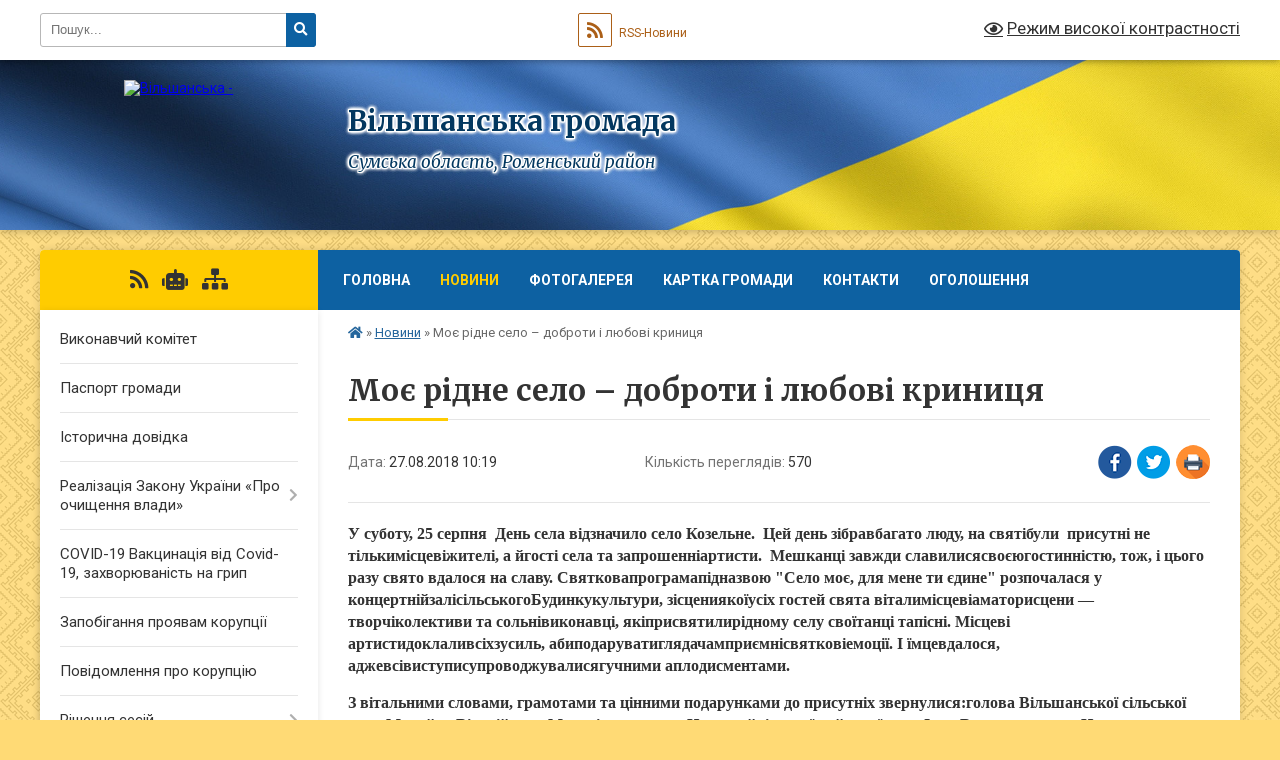

--- FILE ---
content_type: text/html; charset=UTF-8
request_url: https://vilshanska-gromada.gov.ua/news/1535354397/
body_size: 13142
content:
<!DOCTYPE html>
<html lang="uk">
<head>
	<!--[if IE]><meta http-equiv="X-UA-Compatible" content="IE=edge"><![endif]-->
	<meta charset="utf-8">
	<meta name="viewport" content="width=device-width, initial-scale=1">
	<!--[if IE]><script>
		document.createElement('header');
		document.createElement('nav');
		document.createElement('main');
		document.createElement('section');
		document.createElement('article');
		document.createElement('aside');
		document.createElement('footer');
		document.createElement('figure');
		document.createElement('figcaption');
	</script><![endif]-->
	<title>Моє рідне село – доброти і любові криниця | Вільшанська громада</title>
	<meta name="description" content="У суботу, 25 серпня  День села відзначило село Козельне.  Цей день зібравбагато люду, на святібули  присутні не тількимісцевіжителі, а йгості села та запрошенніартисти.  Мешканці завжди славилисясвоєюгостинністю, тож, і ">
	<meta name="keywords" content="Моє, рідне, село, –, доброти, і, любові, криниця, |, Вільшанська, громада">

	
		<meta property="og:image" content="https://rada.info/upload/users_files/04388478/2a97958e7ddb74e17ddfa5027de4fcb4.jpg">
	<meta property="og:image:width" content="2496">
	<meta property="og:image:height" content="1872">
			<meta property="og:title" content="Моє рідне село – доброти і любові криниця">
			<meta property="og:description" content="У суботу, 25 серпня &amp;nbsp;День села відзначило село Козельне.&amp;nbsp; Цей день зібравбагато люду, на святібули &amp;nbsp;присутні не тількимісцевіжителі, а йгості села та запрошенніартисти.&amp;nbsp; Мешканці завжди славилисясвоєюгостинністю, тож, і цього разу свято вдалося на славу. Святковапрограмапідназвою &amp;quot;Село моє, для мене ти єдине&amp;quot; розпочалася у концертнійзалісільськогоБудинкукультури, зісцениякоїусіх гостей свята віталимісцевіаматорисцени &amp;mdash; творчіколективи та сольнівиконавці, якіприсвятилирідному селу своїтанці тапісні. Місцеві артистидоклаливсіхзусиль, абиподаруватиглядачамприємнісвятковіемоції. І їмцевдалося, аджевсівиступисупроводжувалисягучними аплодисментами.">
			<meta property="og:type" content="article">
	<meta property="og:url" content="https://vilshanska-gromada.gov.ua/news/1535354397/">
		
		<link rel="apple-touch-icon" sizes="57x57" href="https://gromada.org.ua/apple-icon-57x57.png">
	<link rel="apple-touch-icon" sizes="60x60" href="https://gromada.org.ua/apple-icon-60x60.png">
	<link rel="apple-touch-icon" sizes="72x72" href="https://gromada.org.ua/apple-icon-72x72.png">
	<link rel="apple-touch-icon" sizes="76x76" href="https://gromada.org.ua/apple-icon-76x76.png">
	<link rel="apple-touch-icon" sizes="114x114" href="https://gromada.org.ua/apple-icon-114x114.png">
	<link rel="apple-touch-icon" sizes="120x120" href="https://gromada.org.ua/apple-icon-120x120.png">
	<link rel="apple-touch-icon" sizes="144x144" href="https://gromada.org.ua/apple-icon-144x144.png">
	<link rel="apple-touch-icon" sizes="152x152" href="https://gromada.org.ua/apple-icon-152x152.png">
	<link rel="apple-touch-icon" sizes="180x180" href="https://gromada.org.ua/apple-icon-180x180.png">
	<link rel="icon" type="image/png" sizes="192x192"  href="https://gromada.org.ua/android-icon-192x192.png">
	<link rel="icon" type="image/png" sizes="32x32" href="https://gromada.org.ua/favicon-32x32.png">
	<link rel="icon" type="image/png" sizes="96x96" href="https://gromada.org.ua/favicon-96x96.png">
	<link rel="icon" type="image/png" sizes="16x16" href="https://gromada.org.ua/favicon-16x16.png">
	<link rel="manifest" href="https://gromada.org.ua/manifest.json">
	<meta name="msapplication-TileColor" content="#ffffff">
	<meta name="msapplication-TileImage" content="https://gromada.org.ua/ms-icon-144x144.png">
	<meta name="theme-color" content="#ffffff">
	
	
		<meta name="robots" content="">
	
	<link rel="preconnect" href="https://fonts.googleapis.com">
	<link rel="preconnect" href="https://fonts.gstatic.com" crossorigin>
	<link href="https://fonts.googleapis.com/css?family=Merriweather:400i,700|Roboto:400,400i,700,700i&amp;subset=cyrillic-ext" rel="stylesheet">

    <link rel="preload" href="https://cdnjs.cloudflare.com/ajax/libs/font-awesome/5.9.0/css/all.min.css" as="style">
	<link rel="stylesheet" href="https://cdnjs.cloudflare.com/ajax/libs/font-awesome/5.9.0/css/all.min.css" integrity="sha512-q3eWabyZPc1XTCmF+8/LuE1ozpg5xxn7iO89yfSOd5/oKvyqLngoNGsx8jq92Y8eXJ/IRxQbEC+FGSYxtk2oiw==" crossorigin="anonymous" referrerpolicy="no-referrer" />
	
	
    <link rel="preload" href="//gromada.org.ua/themes/ukraine/css/styles_vip.css?v=3.38" as="style">
	<link rel="stylesheet" href="//gromada.org.ua/themes/ukraine/css/styles_vip.css?v=3.38">
	
	<link rel="stylesheet" href="//gromada.org.ua/themes/ukraine/css/9914/theme_vip.css?v=1769865809">
	
		<!--[if lt IE 9]>
	<script src="https://oss.maxcdn.com/html5shiv/3.7.2/html5shiv.min.js"></script>
	<script src="https://oss.maxcdn.com/respond/1.4.2/respond.min.js"></script>
	<![endif]-->
	<!--[if gte IE 9]>
	<style type="text/css">
		.gradient { filter: none; }
	</style>
	<![endif]-->

</head>
<body class="">

	<a href="#top_menu" class="skip-link link" aria-label="Перейти до головного меню (Alt+1)" accesskey="1">Перейти до головного меню (Alt+1)</a>
	<a href="#left_menu" class="skip-link link" aria-label="Перейти до бічного меню (Alt+2)" accesskey="2">Перейти до бічного меню (Alt+2)</a>
    <a href="#main_content" class="skip-link link" aria-label="Перейти до головного вмісту (Alt+3)" accesskey="3">Перейти до текстового вмісту (Alt+3)</a>

	

		<div id="all_screen">

						<section class="search_menu">
				<div class="wrap">
					<div class="row">
						<div class="grid-25 fl">
							<form action="https://vilshanska-gromada.gov.ua/search/" class="search">
								<input type="text" name="q" value="" placeholder="Пошук..." aria-label="Введіть пошукову фразу" required>
								<button type="submit" name="search" value="y" aria-label="Натисніть, щоб здійснити пошук"><i class="fa fa-search"></i></button>
							</form>
							<a id="alt_version_eye" href="#" title="Режим високої контрастності" onclick="return set_special('6563931f8f94838ee2632abbf3c90dfbc673775d');"><i class="far fa-eye"></i></a>
						</div>
						<div class="grid-75">
							<div class="row">
								<div class="grid-25" style="padding-top: 13px;">
									<div id="google_translate_element"></div>
								</div>
								<div class="grid-25" style="padding-top: 13px;">
									<a href="https://gromada.org.ua/rss/9914/" class="rss" title="RSS-стрічка"><span><i class="fa fa-rss"></i></span> RSS-Новини</a>
								</div>
								<div class="grid-50 alt_version_block">

									<div class="alt_version">
										<a href="#" class="set_special_version" onclick="return set_special('6563931f8f94838ee2632abbf3c90dfbc673775d');"><i class="far fa-eye"></i> Режим високої контрастності</a>
									</div>

								</div>
								<div class="clearfix"></div>
							</div>
						</div>
						<div class="clearfix"></div>
					</div>
				</div>
			</section>
			
			<header>
				<div class="wrap">
					<div class="row">

						<div class="grid-25 logo fl">
							<a href="https://vilshanska-gromada.gov.ua/" id="logo">
								<img src="https://rada.info/upload/users_files/04388478/gerb/iC_E.ioaOz_CAoEaAA_C.png" alt="Вільшанська - ">
							</a>
						</div>
						<div class="grid-75 title fr">
							<div class="slogan_1">Вільшанська громада</div>
							<div class="slogan_2">Сумська область, Роменський район</div>
						</div>
						<div class="clearfix"></div>

					</div>
					
										
				</div>
			</header>

			<div class="wrap">
				<section class="middle_block">

					<div class="row">
						<div class="grid-75 fr">
							<nav class="main_menu" id="top_menu">
								<ul>
																		<li class=" has-sub">
										<a href="https://vilshanska-gromada.gov.ua/main/">Головна</a>
																				<button onclick="return show_next_level(this);" aria-label="Показати підменю"></button>
																														<ul>
																						<li>
												<a href="https://vilshanska-gromada.gov.ua/do-uvagi-vlasnikiv-domashnih-tvarin-10-51-12-14-08-2023/">До уваги власників домашніх тварин!</a>
																																			</li>
																																</ul>
																			</li>
																		<li class="active">
										<a href="https://vilshanska-gromada.gov.ua/news/">Новини</a>
																													</li>
																		<li class="">
										<a href="https://vilshanska-gromada.gov.ua/photo/">Фотогалерея</a>
																													</li>
																		<li class="">
										<a href="https://vilshanska-gromada.gov.ua/structure/">Картка громади</a>
																													</li>
																		<li class="">
										<a href="https://vilshanska-gromada.gov.ua/feedback/">Контакти</a>
																													</li>
																		<li class=" has-sub">
										<a href="https://vilshanska-gromada.gov.ua/ogoloshennya-1525687683/">ОГОЛОШЕННЯ</a>
																				<button onclick="return show_next_level(this);" aria-label="Показати підменю"></button>
																														<ul>
																						<li>
												<a href="https://vilshanska-gromada.gov.ua/uvaga-ogoloshennya-14-39-13-31-07-2023/">УВАГА! ОГОЛОШЕННЯ</a>
																																			</li>
																																</ul>
																			</li>
																										</ul>

								<button class="menu-button" id="open-button" tabindex="-1"><i class="fas fa-bars"></i> Меню сайту</button>

							</nav>
							
							<div class="clearfix"></div>

														<section class="bread_crumbs">
								<div xmlns:v="http://rdf.data-vocabulary.org/#"><a href="https://vilshanska-gromada.gov.ua/" title="Головна сторінка"><i class="fas fa-home"></i></a> &raquo; <a href="https://vilshanska-gromada.gov.ua/news/" aria-current="page">Новини</a>  &raquo; <span>Моє рідне село – доброти і любові криниця</span></div>
							</section>
							
							<main id="main_content">

																											<h1>Моє рідне село – доброти і любові криниця</h1>


<div class="row">
	<div class="grid-30 one_news_date">
		Дата: <span>27.08.2018 10:19</span>
	</div>
	<div class="grid-30 one_news_count">
		Кількість переглядів: <span>570</span>
	</div>
		<div class="grid-30 one_news_socials">
		<button class="social_share" data-type="fb" aria-label="Поширити у Фейсбук"><img src="//gromada.org.ua/themes/ukraine/img/share/fb.png" alt="Іконка Facebook"></button>
		<button class="social_share" data-type="tw" aria-label="Поширити в Tweitter"><img src="//gromada.org.ua/themes/ukraine/img/share/tw.png" alt="Іконка Twitter"></button>
		<button class="print_btn" onclick="window.print();" aria-label="Надрукувати статтю"><img src="//gromada.org.ua/themes/ukraine/img/share/print.png" alt="Значок принтера"></button>
	</div>
		<div class="clearfix"></div>
</div>

<hr>

<p><span style="font-size:16px;"><span style="font-family:times new roman,times,serif;"><strong>У суботу, 25 серпня &nbsp;День села відзначило село Козельне.&nbsp; Цей день зібравбагато люду, на святібули &nbsp;присутні не тількимісцевіжителі, а йгості села та запрошенніартисти.&nbsp; Мешканці завжди славилисясвоєюгостинністю, тож, і цього разу свято вдалося на славу. Святковапрограмапідназвою &quot;Село моє, для мене ти єдине&quot; розпочалася у концертнійзалісільськогоБудинкукультури, зісцениякоїусіх гостей свята віталимісцевіаматорисцени &mdash; творчіколективи та сольнівиконавці, якіприсвятилирідному селу своїтанці тапісні. Місцеві артистидоклаливсіхзусиль, абиподаруватиглядачамприємнісвятковіемоції. І їмцевдалося, аджевсівиступисупроводжувалисягучними аплодисментами.</strong></span></span></p>

<p><span style="font-size:16px;"><span style="font-family:times new roman,times,serif;"><strong>З вітальними словами, грамотами та цінними подарунками до присутніх звернулися:голова Вільшанської сільської ради Михайло Віталійович Мельніков,голова&nbsp; Недригайлівської районної ради Іван Володимирович Нанка, голова Недригайлівської районної державної адміністрації Сергій Михайлович Панченко.</strong></span></span></p>

<p><span style="font-size:16px;"><span style="font-family:times new roman,times,serif;"><strong>Свято завершилося народним гулянням. Жителі села Козельне &mdash;&nbsp; одна велика родина, тож святкування було по &ndash; родинному затишним</strong></span></span>.</p>

<p>&nbsp;</p>

<p><img alt="Фото без опису"  alt="" src="https://rada.info/upload/users_files/04388478/2a97958e7ddb74e17ddfa5027de4fcb4.jpg" style="width: 720px; height: 540px;" /></p>

<p><img alt="Фото без опису"  alt="" src="https://rada.info/upload/users_files/04388478/3dd05760800a78c16acab0d3011be53b.jpg" style="width: 720px; height: 960px;" /></p>

<p><img alt="Фото без опису"  alt="" src="https://rada.info/upload/users_files/04388478/cc4c6da3cb7cfd3c3f7dc4f9c851368c.jpg" style="width: 720px; height: 960px;" /></p>
<div class="clearfix"></div>

<hr>



<p><a href="https://vilshanska-gromada.gov.ua/news/" class="btn btn-grey">&laquo; повернутися</a></p>																	
							</main>
						</div>
						<div class="grid-25 fl">

							<div class="project_name">
								<a href="https://gromada.org.ua/rss/9914/" rel="nofollow" target="_blank" title="RSS-стрічка новин сайту"><i class="fas fa-rss"></i></a>
																<a href="https://vilshanska-gromada.gov.ua/feedback/#chat_bot" title="Наша громада в смартфоні"><i class="fas fa-robot"></i></a>
																																																								<a href="https://vilshanska-gromada.gov.ua/sitemap/" title="Мапа сайту"><i class="fas fa-sitemap"></i></a>
							</div>
														<aside class="left_sidebar">
							
								
																<nav class="sidebar_menu" id="left_menu">
									<ul>
																				<li class="">
											<a href="https://vilshanska-gromada.gov.ua/vikonavchij-komitet-1525687908/">Виконавчий комітет</a>
																																</li>
																				<li class="">
											<a href="https://vilshanska-gromada.gov.ua/pasport-gromadi-14-15-02-12-03-2018/">Паспорт громади</a>
																																</li>
																				<li class="">
											<a href="https://vilshanska-gromada.gov.ua/istorichna-dovidka-1522234685/">Історична довідка</a>
																																</li>
																				<li class=" has-sub">
											<a href="https://vilshanska-gromada.gov.ua/realizaciya-zakonu-ukraini-pro-ochischennya-vladi-1530519404/">Реалізація Закону України «Про очищення влади»</a>
																						<button onclick="return show_next_level(this);" aria-label="Показати підменю"></button>
																																	<i class="fa fa-chevron-right"></i>
											<ul>
																								<li class="">
													<a href="https://vilshanska-gromada.gov.ua/informaciya-pro-perevirku-1530519506/">Інформація про перевірку</a>
																																						</li>
																																			</ul>
																					</li>
																				<li class="">
											<a href="https://vilshanska-gromada.gov.ua/sovid19-vakcinaciya-vid-covid19-11-06-17-27-01-2022/">СОVID-19 Вакцинація від Covid-19, захворюваність  на грип</a>
																																</li>
																				<li class="">
											<a href="https://vilshanska-gromada.gov.ua/zapobigannya-proyavam-korupcii-08-56-11-20-12-2018/">Запобігання проявам корупції</a>
																																</li>
																				<li class="">
											<a href="https://vilshanska-gromada.gov.ua/povidomlennya-pro-korupciju-10-23-57-01-02-2019/">Повідомлення про корупцію</a>
																																</li>
																				<li class=" has-sub">
											<a href="https://vilshanska-gromada.gov.ua/arhiv-dokumentiv-1522827347/">Рішення сесій</a>
																						<button onclick="return show_next_level(this);" aria-label="Показати підменю"></button>
																																	<i class="fa fa-chevron-right"></i>
											<ul>
																								<li class=" has-sub">
													<a href="https://vilshanska-gromada.gov.ua/rishennya-sesij-2015-rik-1522929171/">Рішення сесій 2015 рік</a>
																										<button onclick="return show_next_level(this);" aria-label="Показати підменю"></button>
																																							<i class="fa fa-chevron-right"></i>
													<ul>
																												<li><a href="https://vilshanska-gromada.gov.ua/rishennya-1-sesii-silskoi-radi-7-sklikannya-2015-rik-1522929993/">Рішення 1 сесії сільської ради 7 скликання 2015 рік</a></li>
																												<li><a href="https://vilshanska-gromada.gov.ua/rishennya-2-sesii-silskoi-radi-7-sklikannya-2015-rik-1522930009/">Рішення 2 сесії сільської ради 7 скликання 2015 рік</a></li>
																																									</ul>
																									</li>
																								<li class=" has-sub">
													<a href="https://vilshanska-gromada.gov.ua/rishennya-sesij-2016-rik-1522929191/">Рішення сесій 2016 рік</a>
																										<button onclick="return show_next_level(this);" aria-label="Показати підменю"></button>
																																							<i class="fa fa-chevron-right"></i>
													<ul>
																												<li><a href="https://vilshanska-gromada.gov.ua/rishennya-3-sesii-7-skltikannya-2016-rik-1523881159/">Рішення 3 сесії сільської ради 7 скликання 2016 рік</a></li>
																												<li><a href="https://vilshanska-gromada.gov.ua/rishennya-4-sesii-silskoi-radi-7-sklikannya-2016-rik-1523883248/">Рішення 4 сесії сільської ради 7 скликання 2016 рік</a></li>
																												<li><a href="https://vilshanska-gromada.gov.ua/rishennya-5-sesii-silskoi-radi-7-sklikannya-2016-rik-1523884538/">Рішення 5 сесії сільської ради 7 скликання 2016 рік</a></li>
																												<li><a href="https://vilshanska-gromada.gov.ua/rishennya-6-sesii-silskoi-radi-7-sklikannya-2016-rik-1523947404/">Рішення 6 сесії сільської ради 7 скликання 2016 рік</a></li>
																												<li><a href="https://vilshanska-gromada.gov.ua/rishennya-7-sesii-silskoi-radi-7-sklikannya-2016-rik-1523948332/">Рішення 7 сесії сільської ради 7 скликання 2016 рік</a></li>
																												<li><a href="https://vilshanska-gromada.gov.ua/rishennya-8-sesii-silskoi-radi-7-sklikannya-2016-rik-1524046378/">Рішення 8 сесії сільської ради 7 скликання 2016 рік</a></li>
																												<li><a href="https://vilshanska-gromada.gov.ua/rishennya-9-sesii-silskoi-radi-7-sklikannya-2016-rik-1524049662/">Рішення 9 сесії сільської ради 7 скликання 2016 рік</a></li>
																												<li><a href="https://vilshanska-gromada.gov.ua/rishennya-10-sesii-silskoi-radi-7-sklikannya-2016-rik-1524134249/">Рішення 10 сесії сільської ради 7 скликання 2016 рік</a></li>
																												<li><a href="https://vilshanska-gromada.gov.ua/rishennya-11-sesii-silskoi-radi-7-sklikannya-2016-rik-1524134895/">Рішення 11 сесії сільської ради 7 скликання 2016 рік</a></li>
																												<li><a href="https://vilshanska-gromada.gov.ua/rishennya-12-sesii-silskoi-radi-7-sklikannya-2016-rik-1524135977/">Рішення 12 сесії сільської ради 7 скликання 2016 рік</a></li>
																												<li><a href="https://vilshanska-gromada.gov.ua/rishennya-13-sesii-silskoi-radi-7-sklikannya-2016-rik-1524137018/">Рішення 13 сесії сільської ради 7 скликання 2016 рік</a></li>
																												<li><a href="https://vilshanska-gromada.gov.ua/rishennya-14-sesii-silskoi-radi-7-sklikannya-2016-rik-1524138313/">Рішення 14 сесії сільської ради 7 скликання 2016 рік</a></li>
																																									</ul>
																									</li>
																								<li class=" has-sub">
													<a href="https://vilshanska-gromada.gov.ua/rishennya-sesij-2017-rik-1522929219/">Рішення сесій 2017 рік</a>
																										<button onclick="return show_next_level(this);" aria-label="Показати підменю"></button>
																																							<i class="fa fa-chevron-right"></i>
													<ul>
																												<li><a href="https://vilshanska-gromada.gov.ua/rishennya-16-sessii-silskoi-radi-7-sklmkannya-1526885383/">Рішення 16 сесії сільської ради 7 скликання 2017 рік</a></li>
																												<li><a href="https://vilshanska-gromada.gov.ua/rishennya-17-sesii-silskoi-radi-7-sklikannya-2017-rik-1526885760/">Рішення 17 сесії сільської ради 7 скликання 2017 рік</a></li>
																												<li><a href="https://vilshanska-gromada.gov.ua/rishennya-18-sesii-silskoi-radi-7-sklikannya-2017-rik-1526900888/">Рішення 18 сесії сільської ради 7 скликання 2017 рік</a></li>
																												<li><a href="https://vilshanska-gromada.gov.ua/rishennya-19-sesii-silskoi-radi-7-sklikannya-2017-rik-1528705611/">Рішення 19 сесії сільської ради 7 скликання 2017 рік</a></li>
																												<li><a href="https://vilshanska-gromada.gov.ua/rishennya-20-sesii-silskoi-radi-7-sklikannya-2017-rik-1528706186/">Рішення 20 сесії сільської ради 7 скликання 2017 рік</a></li>
																												<li><a href="https://vilshanska-gromada.gov.ua/rishennya-21-sesii-silskoi-radi-7-sklikannya-2017-rik-1528714608/">Рішення 21 сесії сільської ради 7 скликання 2017 рік</a></li>
																												<li><a href="https://vilshanska-gromada.gov.ua/rishennya-22-sesii-silskoi-radi-7-sklikannya-2017-rik-1528715367/">Рішення 22 сесії сільської ради 7 скликання 2017 рік</a></li>
																												<li><a href="https://vilshanska-gromada.gov.ua/rishennya-1-sesii-silskoi-radi-8-sklikannya-2017-rik-1528721067/">Рішення 1 сесії сільської ради 8 скликання 2017 рік</a></li>
																												<li><a href="https://vilshanska-gromada.gov.ua/rishennya-2-sesii-silskoi-radi-8-sklikannya-2017-rik-1531809820/">Рішення 2 сесії сільської ради 8 скликання 2017 рік</a></li>
																												<li><a href="https://vilshanska-gromada.gov.ua/rishennya-3-sesii-silskoi-radi-8-sklikannya-2017-rik-1531901238/">Рішення 3 сесії сільської ради 8 скликання 2017 рік</a></li>
																												<li><a href="https://vilshanska-gromada.gov.ua/rishennya-4-sesii-silskoi-radi-8-sklikannya-2017-rik-1531902069/">Рішення 4 сесії сільської ради 7 скликання 2017 рік</a></li>
																												<li><a href="https://vilshanska-gromada.gov.ua/rishennya-5-sesii-silskoi-radi-7-sklikannya-2017-rik-1531908578/">Рішення 5 сесії сільської ради 7 скликання 2017 рік</a></li>
																												<li><a href="https://vilshanska-gromada.gov.ua/rishennya-6-sesii-silskoi-radi-7-sklikannya-2017-rik-1531910771/">Рішення 6 сесії сільської ради 7 скликання 2017 рік</a></li>
																																									</ul>
																									</li>
																								<li class=" has-sub">
													<a href="https://vilshanska-gromada.gov.ua/rishennya-sesij-2018-rik-1526982172/">Рішення сесій 2018 рік</a>
																										<button onclick="return show_next_level(this);" aria-label="Показати підменю"></button>
																																							<i class="fa fa-chevron-right"></i>
													<ul>
																												<li><a href="https://vilshanska-gromada.gov.ua/rishennya-7-sesii-silskoi-radi-7-sklikannya-2018-rik-1526989511/">Рішення 7 сесії сільської ради 7 скликання 2018 рік</a></li>
																												<li><a href="https://vilshanska-gromada.gov.ua/rishennya-8-sesii-silskoi-radi-7-sklikannya-2018-rik-1528113776/">Рішення 8 сесії сільської ради 7 скликання 2018 рік</a></li>
																												<li><a href="https://vilshanska-gromada.gov.ua/rishennya-9-sesii-silskoi-radi-7-sklikannya-2018-rik-1526982717/">Рішення 9 сесії сільської ради 7 скликання 2018 рік</a></li>
																												<li><a href="https://vilshanska-gromada.gov.ua/rishennya-10-sesii-silskoi-radi-7-sklikannya-2018-rik-1527684634/">Рішення 10 сесії сільської ради 7 скликання 2018 рік</a></li>
																												<li><a href="https://vilshanska-gromada.gov.ua/rishennya-11-sesii-silskoi-radi-7-sklikannya-2018-rik-1530691380/">Рішення 11 сесії сільської ради 7 скликання 2018 рік</a></li>
																												<li><a href="https://vilshanska-gromada.gov.ua/rishennya-12-sesii-silskoi-radi-7-sklikannya-2018-rik-1532410677/">Рішення 12 сесії сільської ради 7 скликання 2018 рік</a></li>
																												<li><a href="https://vilshanska-gromada.gov.ua/rishennya-12-sesii-silskoi-radi-7-sklikannya-2018-rik-1535970943/">Рішення 13 сесії сільської ради 7 скликання 2018 рік</a></li>
																												<li><a href="https://vilshanska-gromada.gov.ua/rishennya-14-sesii-silskoi-radi-7-sklikannya-2018-rik-15-00-33-14-11-2018/">Рішення 14 сесії сільської ради 7 скликання 2018 рік</a></li>
																												<li><a href="https://vilshanska-gromada.gov.ua/rishennya-15-sesii-silskoi-radi-7-sklikannya-2018-rik-14-41-25-12-12-2018/">Рішення 15 сесії сільської ради 7 скликання 2018 рік</a></li>
																												<li><a href="https://vilshanska-gromada.gov.ua/rishennya-16-sesii-silskoi-radi-7-sklikannya-2018-rik-15-25-20-12-12-2018/">Рішення 16 сесії сільської ради 7 скликання 2018 рік</a></li>
																												<li><a href="https://vilshanska-gromada.gov.ua/rishennya-17-sesii-silskoi-radi-7-sklikannya-2018-rik-09-19-36-03-01-2019/">Рішення 17 сесії сільської ради 7 скликання 2018 рік</a></li>
																												<li><a href="https://vilshanska-gromada.gov.ua/rishennya-18-sesii-silskoi-radi-7-sklikannya-2018-rik-09-19-53-03-01-2019/">Рішення 18 сесії сільської ради 7 скликання 2018 рік</a></li>
																																									</ul>
																									</li>
																								<li class=" has-sub">
													<a href="https://vilshanska-gromada.gov.ua/rishennya-sesij-2019-rik-13-53-28-12-02-2019/">Рішення сесій 2019 рік</a>
																										<button onclick="return show_next_level(this);" aria-label="Показати підменю"></button>
																																							<i class="fa fa-chevron-right"></i>
													<ul>
																												<li><a href="https://vilshanska-gromada.gov.ua/rishennya-19-sesii-silskoi-radi-7-sklikannya-2019-rik-13-54-28-12-02-2019/">Рішення 19 сесії сільської ради 7 скликання 2019 рік</a></li>
																												<li><a href="https://vilshanska-gromada.gov.ua/rishennya-20-sesii-silskoi-radi-7-sklikannya-2019-rik-14-19-36-12-03-2019/">Рішення 20 сесії сільської ради 7 скликання 2019 рік</a></li>
																												<li><a href="https://vilshanska-gromada.gov.ua/rishennya-21-sesii-silskoi-radi-7-sklikannya-2019-rik-10-04-33-05-04-2019/">Рішення 21 сесії сільської ради 7 скликання 2019 рік</a></li>
																												<li><a href="https://vilshanska-gromada.gov.ua/rishennya-22-sesii-silskoi-radi-7-sklikannya-2019-rik-08-38-09-13-05-2019/">Рішення 22 сесії сільської ради 7 скликання 2019 рік</a></li>
																												<li><a href="https://vilshanska-gromada.gov.ua/rishennya-23-sesii-silskoi-radi-7-sklikannya-2019-rik-14-47-48-13-05-2019/">Рішення 23 сесії сільської ради 7 скликання 2019 рік</a></li>
																												<li><a href="https://vilshanska-gromada.gov.ua/rishennya-24-sesii-silskoi-radi-7-sklikannya-2019-rik-09-01-12-18-06-2019/">Рішення 24 сесії сільської ради 7 скликання 2019 рік</a></li>
																												<li><a href="https://vilshanska-gromada.gov.ua/rishennya-25-sesii-silskoi-radi-7-sklikannya-2019-rik-08-27-08-05-08-2019/">Рішення 25 сесії сільської ради 7 скликання 2019 рік</a></li>
																												<li><a href="https://vilshanska-gromada.gov.ua/rishennya-26-sesii-silskoi-radi-7-sklikannya-2019-rik-11-04-24-23-08-2019/">Рішення 26 сесії сільської ради 7 скликання 2019 рік</a></li>
																												<li><a href="https://vilshanska-gromada.gov.ua/rishennya-27-sesii-silskoi-radi-7-sklikannya-2019-rik-10-18-16-24-09-2019/">Рішення 27 сесії сільської ради 7 скликання 2019 рік</a></li>
																												<li><a href="https://vilshanska-gromada.gov.ua/1-11-55-26-30-10-2019/">Рішення 28 сесії сільської ради 7 скликання 2019 рік</a></li>
																												<li><a href="https://vilshanska-gromada.gov.ua/rishennya-29-sesii-silskoi-radi-7-sklikannya-2019-rik-10-46-59-18-11-2019/">Рішення 29 сесії сільської ради 7 скликання 2019 рік</a></li>
																												<li><a href="https://vilshanska-gromada.gov.ua/rishennya-30-sesii-silskoi-radi-7-sklikannya-2019-rik-14-32-13-25-11-2019/">Рішення 30 сесії сільської ради 7 скликання 2019 рік</a></li>
																												<li><a href="https://vilshanska-gromada.gov.ua/rishennya-31-sesii-silskoi-radi-7-sklikannya-2019-rik-10-16-11-09-12-2019/">Рішення 31 сесії сільської ради 7 скликання 2019 рік</a></li>
																												<li><a href="https://vilshanska-gromada.gov.ua/rishennya-32-sesii-silskoi-radi-7-sklikannya-2019-rik-08-54-17-21-12-2019/">Рішення 32 сесії сільської ради 7 скликання 2019 рік</a></li>
																																									</ul>
																									</li>
																								<li class=" has-sub">
													<a href="https://vilshanska-gromada.gov.ua/rishennya-sesij-2020-rik-10-15-57-11-01-2020/">Рішення сесій 2020 рік</a>
																										<button onclick="return show_next_level(this);" aria-label="Показати підменю"></button>
																																							<i class="fa fa-chevron-right"></i>
													<ul>
																												<li><a href="https://vilshanska-gromada.gov.ua/rishennya-33-sesii-silskoi-radi-7-sklikannya-2020-rik-10-17-10-11-01-2020/">Рішення 33 сесії сільської ради 7 скликання 2020 рік</a></li>
																												<li><a href="https://vilshanska-gromada.gov.ua/rishennya-34-sesii-silskoi-radi-7-sklikannya-2020-rik-13-07-49-21-02-2020/">Рішення 34 сесії сільської ради 7 скликання 2020 рік</a></li>
																												<li><a href="https://vilshanska-gromada.gov.ua/rishennya-35-sesii-silskoi-radi-7-sklikannya-2020-rik-08-50-27-10-03-2020/">Рішення 35 сесії сільської ради 7 скликання 2020 рік</a></li>
																												<li><a href="https://vilshanska-gromada.gov.ua/rishennya-36-sesii-silskoi-radi-7-sklikannya-2020-rik-12-44-31-08-04-2020/">Рішення 36 сесії сільської ради 7 скликання 2020 рік</a></li>
																												<li><a href="https://vilshanska-gromada.gov.ua/rishennya-37-sesii-silskoi-radi-7-sklikannya-2020-rik-13-04-36-07-05-2020/">Рішення 37 сесії сільської ради 7 скликання 2020 рік</a></li>
																												<li><a href="https://vilshanska-gromada.gov.ua/rishennya-38-sesii-silskoi-radi-7-sklikannya-2020-rik-09-16-32-12-06-2020/">Рішення 38 сесії сільської ради 7 скликання 2020 рік</a></li>
																												<li><a href="https://vilshanska-gromada.gov.ua/rishennya-39-sesii-silskoi-radi-7-sklikannya-2020-rik-12-30-52-16-07-2020/">Рішення 39 сесії сільської ради 7 скликання 2020 рік</a></li>
																												<li><a href="https://vilshanska-gromada.gov.ua/rishennya-40-sesii-silskoi-radi-7-sklikannya-2020-rik-15-00-45-06-08-2020/">Рішення 40 сесії сільської ради 7 скликання 2020 рік</a></li>
																												<li><a href="https://vilshanska-gromada.gov.ua/rishennya-41-sesii-silskoi-radi-7-sklikannya-2020-rik-16-42-40-14-09-2020/">Рішення 41 сесії сільської ради 7 скликання 2020 рік</a></li>
																												<li><a href="https://vilshanska-gromada.gov.ua/rishennya-42-sesii-silskoi-radi-7-sklikannya-2020-rik-15-19-51-07-10-2020/">Рішення 42 сесії сільської ради 7 скликання 2020 рік</a></li>
																												<li><a href="https://vilshanska-gromada.gov.ua/rishennya-43-sesii-silskoi-radi-7-sklikannya-2020-rik-09-58-02-05-11-2020/">Рішення 43 сесії сільської ради 7 скликання 2020 рік</a></li>
																												<li><a href="https://vilshanska-gromada.gov.ua/rishennya-1-sesii-silskoi-radi-8-sklikannya-2020-rik-10-13-24-27-11-2020/">Рішення 1 сесії сільської ради 8 скликання 2020 рік</a></li>
																												<li><a href="https://vilshanska-gromada.gov.ua/rishennya-2-sesii-silskoi-radi-8-sklikannya-2020-rik-11-25-19-04-12-2020/">Рішення 2 сесії сільської ради 8 скликання 2020 рік</a></li>
																												<li><a href="https://vilshanska-gromada.gov.ua/rishennya-3-sesii-silskoi-radi-8-sklikannya-2020-rik-14-21-31-23-12-2020/">Рішення 3 сесії сільської ради 8 скликання 2020 рік</a></li>
																																									</ul>
																									</li>
																																			</ul>
																					</li>
																				<li class=" has-sub">
											<a href="https://vilshanska-gromada.gov.ua/oficijni-dokumenti-1522827372/">Проекти рішень</a>
																						<button onclick="return show_next_level(this);" aria-label="Показати підменю"></button>
																																	<i class="fa fa-chevron-right"></i>
											<ul>
																								<li class="">
													<a href="https://vilshanska-gromada.gov.ua/proekti-rishen-2019-10-47-12-20-02-2019/">ПРОЕКТИ РІШЕНЬ 2019</a>
																																						</li>
																								<li class="">
													<a href="https://vilshanska-gromada.gov.ua/proekti-rishen-2020-12-43-42-09-01-2020/">ПРОЕКТИ РІШЕНЬ 2020</a>
																																						</li>
																								<li class="">
													<a href="https://vilshanska-gromada.gov.ua/proekti-rishen-2020-ch-2-10-19-05-17-12-2020/">ПРОЕКТИ РІШЕНЬ 2020 ч. 2</a>
																																						</li>
																								<li class="">
													<a href="https://vilshanska-gromada.gov.ua/proekti-rishen-2021-11-34-30-12-01-2021/">ПРОЕКТИ РІШЕНЬ 2021</a>
																																						</li>
																								<li class="">
													<a href="https://vilshanska-gromada.gov.ua/rozporyadzhennya-1522842636/">РОЗПОРЯДЖЕННЯ</a>
																																						</li>
																								<li class="">
													<a href="https://vilshanska-gromada.gov.ua/proekti-rishen-2024-09-38-40-11-06-2024/">Проекти рішень 2024</a>
																																						</li>
																								<li class="">
													<a href="https://vilshanska-gromada.gov.ua/proekti-rishen-2025-08-53-03-27-01-2025/">Проекти рішень 2025</a>
																																						</li>
																								<li class="">
													<a href="https://vilshanska-gromada.gov.ua/proekti-rishen-2026-10-10-00-06-01-2026/">Проєкти рішень 2026</a>
																																						</li>
																																			</ul>
																					</li>
																				<li class="">
											<a href="https://vilshanska-gromada.gov.ua/rishennya-vikonkomu-vilshanskoi-silskoi-radi-1524483465/">Рішення виконкому Вільшанської сільської ради</a>
																																</li>
																				<li class="">
											<a href="https://vilshanska-gromada.gov.ua/docs/">Нормативні документи</a>
																																</li>
																				<li class=" has-sub">
											<a href="https://vilshanska-gromada.gov.ua/viddil-osviti-molodi-ta-sportu-vilshanskoi-sr-1522827687/">Відділ освіти, молоді та спорту Вільшанської с/р</a>
																						<button onclick="return show_next_level(this);" aria-label="Показати підменю"></button>
																																	<i class="fa fa-chevron-right"></i>
											<ul>
																								<li class="">
													<a href="https://vilshanska-gromada.gov.ua/sajt-vilshanskogo-dnz-romashka-1522923260/">сайт Вільшанського ДНЗ "Ромашка"</a>
																																						</li>
																								<li class="">
													<a href="https://vilshanska-gromada.gov.ua/personalnij-sajt-vilshanskoi-zosh-i-iii-stupeniv-1522923665/">Персональний сайт Вільшанської ЗОШ I - III ступенів</a>
																																						</li>
																								<li class="">
													<a href="https://vilshanska-gromada.gov.ua/oficijnij-sajt-viddilu-osviti-molodi-ta-sportu-vilshanskoi-silskoi-radi-11-43-37-17-01-2020/">сайт відділу освіти, молоді та спорту Вільшанської сільської ради</a>
																																						</li>
																																			</ul>
																					</li>
																				<li class=" has-sub">
											<a href="https://vilshanska-gromada.gov.ua/postijni-deputatski-komisii-15-34-37-01-10-2024/">Постійні депутатські  комісії</a>
																						<button onclick="return show_next_level(this);" aria-label="Показати підменю"></button>
																																	<i class="fa fa-chevron-right"></i>
											<ul>
																								<li class="">
													<a href="https://vilshanska-gromada.gov.ua/mandatnoi-z-pitan-deputatskoi-diyalnostietikizakonnosti-ta-pravoporyadku-z-pitan-planuvannya-finansivbjudzhetu-socialnoekonomichnogo-rozvitk-15-40-50-01-10-2024/">Мандатної, з питань депутатської діяльності,етики,законності та правопорядку; з питань планування, фінансів,бюджету соціально-економічного розвитку; з питань освіти,культури,молоді,фізкультури і спорту,охорони здоровя та соціального захисту населення</a>
																																						</li>
																								<li class="">
													<a href="https://vilshanska-gromada.gov.ua/postijna-komisiya-z-pitan-zemelnih-vidnosin-15-42-35-01-10-2024/">Постійна комісія з питань роботи АПК,промисловості, підприємництва, транспорту, звязку,сфери послуг, житлово-комунального господарства, містобудування, будівництва, комунальної власності,земельних відносин та охорони природи</a>
																																						</li>
																								<li class="">
													<a href="https://vilshanska-gromada.gov.ua/spilni-komisii-14-28-52-14-04-2025/">Спільні комісії</a>
																																						</li>
																																			</ul>
																					</li>
																				<li class="">
											<a href="https://vilshanska-gromada.gov.ua/viddil-centr-nadannya-administrativnih-poslug-vilshanskoi-silskoi-radi-08-58-40-22-08-2025/">ВІДДІЛ «ЦЕНТР НАДАННЯ АДМІНІСТРАТИВНИХ ПОСЛУГ»  ВІЛЬШАНСЬКОЇ СІЛЬСЬКОЇ РАДИ</a>
																																</li>
																				<li class="">
											<a href="https://vilshanska-gromada.gov.ua/evidnovlennya-13-59-45-18-08-2025/">єВідновлення</a>
																																</li>
																				<li class="">
											<a href="https://vilshanska-gromada.gov.ua/miscevij-plan-upravlinnya-vidhodami-13-29-50-07-10-2025/">Місцевий план управління відходами</a>
																																</li>
																				<li class=" has-sub">
											<a href="https://vilshanska-gromada.gov.ua/dostup-do-publichnoi-informacii-09-32-48-10-04-2025/">ДОСТУП ДО ПУБЛІЧНОЇ ІНФОРМАЦІЇ</a>
																						<button onclick="return show_next_level(this);" aria-label="Показати підменю"></button>
																																	<i class="fa fa-chevron-right"></i>
											<ul>
																								<li class="">
													<a href="https://vilshanska-gromada.gov.ua/nabori-danih-yaki-pidlyagajut-opriljudnennju-u-formi-vidkritih-danih-09-41-03-10-04-2025/">НАБОРИ ДАНИХ, ЯКІ ПІДЛЯГАЮТЬ ОПРИЛЮДНЕННЮ У ФОРМІ ВІДКРИТИХ ДАНИХ</a>
																																						</li>
																																			</ul>
																					</li>
																				<li class="">
											<a href="https://vilshanska-gromada.gov.ua/golovne-upravlinnya-dps-informue-14-53-21-23-11-2023/">Головне Управління ДПС інформує</a>
																																</li>
																				<li class="">
											<a href="https://vilshanska-gromada.gov.ua/seo-strategichno-ekologichna-ocinka-dokumentiv-derzhavnogo-planuvannya-09-48-25-07-10-2024/">СЕО (стратегічно екологічна оцінка документів  державного планування)</a>
																																</li>
																				<li class=" has-sub">
											<a href="https://vilshanska-gromada.gov.ua/privatizaciya-14-23-52-04-04-2024/">ПРИВАТИЗАЦІЯ</a>
																						<button onclick="return show_next_level(this);" aria-label="Показати підменю"></button>
																																	<i class="fa fa-chevron-right"></i>
											<ul>
																								<li class="">
													<a href="https://vilshanska-gromada.gov.ua/rezultati-prodazhu-14-33-13-04-04-2024/">Мала приватизація</a>
																																						</li>
																								<li class="">
													<a href="https://vilshanska-gromada.gov.ua/rezultati-prodazhu-14-44-10-04-04-2024/">Переліки обєктів малої приватизації</a>
																																						</li>
																								<li class="">
													<a href="https://vilshanska-gromada.gov.ua/prijnyato-rishennya-pro-privatizaciju-15-33-52-04-04-2024/">Прийнято рішення про приватизацію</a>
																																						</li>
																								<li class="">
													<a href="https://vilshanska-gromada.gov.ua/ogolosheno-prodazh-15-34-22-04-04-2024/">Оголошено  продаж</a>
																																						</li>
																								<li class="">
													<a href="https://vilshanska-gromada.gov.ua/rezultati-prodazhu-15-34-54-04-04-2024/">Результати продажу</a>
																																						</li>
																																			</ul>
																					</li>
																				<li class="">
											<a href="https://vilshanska-gromada.gov.ua/bezbarernist-15-39-04-26-09-2023/">БЕЗБАР'ЄРНІСТЬ</a>
																																</li>
																				<li class="">
											<a href="https://vilshanska-gromada.gov.ua/civilnij-zahist-naselennya-15-09-09-10-11-2022/">ЦИВІЛЬНИЙ ЗАХИСТ НАСЕЛЕННЯ</a>
																																</li>
																				<li class="">
											<a href="https://vilshanska-gromada.gov.ua/vidkljuchennya-gazu-15-39-04-06-12-2023/">ВІДКЛЮЧЕННЯ   ГАЗУ</a>
																																</li>
																				<li class="">
											<a href="https://vilshanska-gromada.gov.ua/sluzhba-u-spravah-ditej-14-58-59-09-12-2024/">СЛУЖБА У СПРАВАХ ДІТЕЙ</a>
																																</li>
																				<li class="">
											<a href="https://vilshanska-gromada.gov.ua/sluzhba-bezpeki-ukraini-informue-10-42-09-20-11-2023/">Служба безпеки України інформує</a>
																																</li>
																				<li class="">
											<a href="https://vilshanska-gromada.gov.ua/stavki-podatkiv-vilshanskoi-silskoi-radi-na-2020-rik-08-59-37-31-01-2020/">Місцеві податки</a>
																																</li>
																				<li class="">
											<a href="https://vilshanska-gromada.gov.ua/miscevi-cilovi-programi-09-34-42-09-01-2026/">Місцеві цільові програми</a>
																																</li>
																				<li class=" has-sub">
											<a href="https://vilshanska-gromada.gov.ua/bjudzhet-15-41-54-03-02-2021/">Бюджет</a>
																						<button onclick="return show_next_level(this);" aria-label="Показати підменю"></button>
																																	<i class="fa fa-chevron-right"></i>
											<ul>
																								<li class="">
													<a href="https://vilshanska-gromada.gov.ua/prognoz-bjudzhetu-09-04-56-09-01-2026/">Прогноз бюджету</a>
																																						</li>
																								<li class="">
													<a href="https://vilshanska-gromada.gov.ua/bjudzhet-2021-15-42-10-03-02-2021/">Рішення про бюджет громади</a>
																																						</li>
																								<li class="">
													<a href="https://vilshanska-gromada.gov.ua/bjudzhetni-zapiti-15-42-43-03-02-2021/">Бюджетні запити</a>
																																						</li>
																								<li class="">
													<a href="https://vilshanska-gromada.gov.ua/analiz-vikonannya-bjudzhetu-15-43-31-03-02-2021/">Аналіз виконання бюджету</a>
																																						</li>
																								<li class="">
													<a href="https://vilshanska-gromada.gov.ua/pasporta-bjudzhetnih-program-15-44-00-03-02-2021/">Паспорта бюджетних програм</a>
																																						</li>
																																			</ul>
																					</li>
																				<li class=" has-sub">
											<a href="https://vilshanska-gromada.gov.ua/regulyatorna-politika-1527765041/">Регуляторна політика</a>
																						<button onclick="return show_next_level(this);" aria-label="Показати підменю"></button>
																																	<i class="fa fa-chevron-right"></i>
											<ul>
																								<li class="">
													<a href="https://vilshanska-gromada.gov.ua/perelik-dijuchih-regulyatornih-aktiv-11-15-03-13-02-2025/">Перелік діючих регуляторних актів</a>
																																						</li>
																								<li class="">
													<a href="https://vilshanska-gromada.gov.ua/regulyatorni-akti-1527765147/">Прийняті регуляторні акти</a>
																																						</li>
																								<li class="">
													<a href="https://vilshanska-gromada.gov.ua/planuvannya-regulyatornoi-diyalnosti-15-57-34-09-10-2018/">Планування регуляторної діяльності</a>
																																						</li>
																								<li class="">
													<a href="https://vilshanska-gromada.gov.ua/opriljudnennya-proektiv-regulyatornih-aktiv-15-58-08-09-10-2018/">Оприлюднення проектів регуляторних актів</a>
																																						</li>
																								<li class=" has-sub">
													<a href="https://vilshanska-gromada.gov.ua/vidstezhennya-rezultativnosti-regulyatornih-aktiv-15-58-36-09-10-2018/">Відстеження результативності регуляторних актів</a>
																										<button onclick="return show_next_level(this);" aria-label="Показати підменю"></button>
																																							<i class="fa fa-chevron-right"></i>
													<ul>
																												<li><a href="https://vilshanska-gromada.gov.ua/grafiki-vidstezhen-14-58-52-05-12-2018/">Графіки відстежень</a></li>
																												<li><a href="https://vilshanska-gromada.gov.ua/bazove-vidstezhennya-15-59-14-09-10-2018/">Базове відстеження</a></li>
																												<li><a href="https://vilshanska-gromada.gov.ua/povtorne-vidstezhennya-15-59-33-09-10-2018/">Повторне відстеження</a></li>
																												<li><a href="https://vilshanska-gromada.gov.ua/periodichne-vidstezhennya-11-14-16-20-12-2024/">Періодичне відстеження</a></li>
																																									</ul>
																									</li>
																																			</ul>
																					</li>
																				<li class=" has-sub">
											<a href="https://vilshanska-gromada.gov.ua/socialnij-zahist-15-59-09-19-01-2021/">Соціальний захист</a>
																						<button onclick="return show_next_level(this);" aria-label="Показати підменю"></button>
																																	<i class="fa fa-chevron-right"></i>
											<ul>
																								<li class="">
													<a href="https://vilshanska-gromada.gov.ua/zrazki-dokumentiv-na-subsidiju-14-46-32-27-05-2021/">Зразки документів на субсидію</a>
																																						</li>
																								<li class="">
													<a href="https://vilshanska-gromada.gov.ua/reestr-galuzevih-mizhgaluzevih-teritorialnih-ugod-kolektivnih-dogovoriv-zmin-i-dopovnen-do-nih-15-59-59-19-01-2021/">КОЛЕКТИВНО-ДОГОВІРНЕ  РЕГУЛЮВАННЯ</a>
																																						</li>
																																			</ul>
																					</li>
																				<li class="">
											<a href="https://vilshanska-gromada.gov.ua/informacijnoanalitichni-dovidki-08-55-21-11-06-2021/">Інформаційно-аналітичні довідки щодо змін чинного законодавства</a>
																																</li>
																				<li class=" has-sub">
											<a href="https://vilshanska-gromada.gov.ua/zviti-deputativ-radi-09-46-54-31-12-2021/">Звіти депутатів ради</a>
																						<button onclick="return show_next_level(this);" aria-label="Показати підменю"></button>
																																	<i class="fa fa-chevron-right"></i>
											<ul>
																								<li class="">
													<a href="https://vilshanska-gromada.gov.ua/zvit-pro-diyalnist-frakcii-politichnoi-partii-sluga-narodu-vilshanskoi-silskoi-radi-romenskogo-rajonu-sumskoi-oblasti-za-2025-rik-14-01-50-15-12-2025/">Звіти депутатів    про діяльність фракції політичної партії «Слуга народу» Вільшанської сільської ради  Роменського району Сумської області за 2025 рік</a>
																																						</li>
																								<li class="">
													<a href="https://vilshanska-gromada.gov.ua/2024-16-46-49-09-12-2024/">2024</a>
																																						</li>
																																			</ul>
																					</li>
																				<li class="">
											<a href="https://vilshanska-gromada.gov.ua/nedrigajlivske-viddilennya-upravlinnya-vikonavchoi-direkcii-fondu-socialnogo-strahuvannya-ukraini-u-sumskij-oblasti-informue-10-48-59-14-12-2021/">Фонд соціального страхування України у Сумській області інформує</a>
																																</li>
																				<li class=" has-sub">
											<a href="https://vilshanska-gromada.gov.ua/derzhavni-zakupivli-1522828531/">Державні закупівлі</a>
																						<button onclick="return show_next_level(this);" aria-label="Показати підменю"></button>
																																	<i class="fa fa-chevron-right"></i>
											<ul>
																								<li class="">
													<a href="https://vilshanska-gromada.gov.ua/richnij-plan-2021-09-31-18-29-03-2021/">річний план 2021</a>
																																						</li>
																								<li class="">
													<a href="https://vilshanska-gromada.gov.ua/richnij-plan-2020-09-50-28-04-01-2021/">річний план 2020</a>
																																						</li>
																								<li class="">
													<a href="https://vilshanska-gromada.gov.ua/richnij-plan-2019-09-47-57-10-12-2018/">річний план 2019</a>
																																						</li>
																								<li class="">
													<a href="https://vilshanska-gromada.gov.ua/richnij-plan-2017-1522834082/">річний план 2017</a>
																																						</li>
																								<li class="">
													<a href="https://vilshanska-gromada.gov.ua/richnij-plan-2018-1522834107/">річний план 2018</a>
																																						</li>
																																			</ul>
																					</li>
																				<li class=" has-sub">
											<a href="https://vilshanska-gromada.gov.ua/zagalna-informaciya-1525689061/">Загальна інформація</a>
																						<button onclick="return show_next_level(this);" aria-label="Показати підменю"></button>
																																	<i class="fa fa-chevron-right"></i>
											<ul>
																								<li class="">
													<a href="https://vilshanska-gromada.gov.ua/perelik-orendariv-zemel-komunalnoi-vlasnosti-na-teritorii-vilshanskoi-silskoi-radi-15-32-26-14-08-2023/">Перелік  орендарів земель комунальної власності на території Вільшанської сільської ради.</a>
																																						</li>
																								<li class="">
													<a href="https://vilshanska-gromada.gov.ua/rozklad-ruhu-transportu-1525690655/">Розклад руху транспорту</a>
																																						</li>
																								<li class="">
													<a href="https://vilshanska-gromada.gov.ua/zahist-prav-spozhivachiv-10-41-53-06-02-2019/">Захист прав споживачів</a>
																																						</li>
																																			</ul>
																					</li>
																				<li class="">
											<a href="https://vilshanska-gromada.gov.ua/zvernennya-gromadyan-09-02-21-17-03-2020/">Звернення громадян:</a>
																																</li>
																				<li class="">
											<a href="https://vilshanska-gromada.gov.ua/vidkljuchennya-elektroenergii-10-46-34-07-02-2020/">ВІДКЛЮЧЕННЯ ЕЛЕКТРОЕНЕРГІЇ</a>
																																</li>
																				<li class="">
											<a href="https://vilshanska-gromada.gov.ua/ministerstvo-justicii-informue-08-13-29-20-09-2018/">Управління юстиції інформує</a>
																																</li>
																				<li class="">
											<a href="https://vilshanska-gromada.gov.ua/mistobudivna-dokumentaciya-15-56-36-20-11-2018/">-</a>
																																</li>
																				<li class="">
											<a href="https://vilshanska-gromada.gov.ua/more_news2/">Події</a>
																																</li>
																													</ul>
								</nav>

								
																	<div class="petition_block">
	
	<div class="petition_title">Особистий кабінет користувача</div>

		<div class="alert alert-warning">
		Ви не авторизовані. Для того, щоб мати змогу створювати або підтримувати петиції<br>
		<a href="#auth_petition" class="open-popup add_petition btn btn-yellow btn-small btn-block" style="margin-top: 10px;"><i class="fa fa-user"></i> авторизуйтесь</a>
	</div>
		
			<div class="petition_title">Система петицій</div>
		
					<div class="none_petition">Немає петицій, за які можна голосувати</div>
							<p style="margin-bottom: 10px;"><a href="https://vilshanska-gromada.gov.ua/all_petitions/" class="btn btn-grey btn-small btn-block"><i class="fas fa-clipboard-list"></i> Всі петиції (1)</a></p>
				
		
	
</div>
								
								
								
								
																<div id="banner_block">

									<p style="text-align: center;"><a rel="nofollow" href="//www.president.gov.ua/"><img alt="ПРЕЗИДЕНТ УКРАЇНИ" src="//gromada.info/upload/images/banner_prezident_262.png" style="height:63px; margin-bottom:2px; width:262px"></a></p>
									<div class="clearfix"></div>

									
									<div class="clearfix"></div>

								</div>
								
							</aside>
						</div>
						<div class="clearfix"></div>
					</div>

					
				</section>

			</div>

			<section class="footer_block">
				<div class="mountains">
				<div class="wrap">
					<div class="other_projects">
						<a href="https://gromada.org.ua/" target="_blank" rel="nofollow"><img src="https://rada.info/upload/footer_banner/b_gromada_new.png" alt="Веб-сайти для громад України - GROMADA.ORG.UA"></a>
						<a href="https://rda.org.ua/" target="_blank" rel="nofollow"><img src="https://rada.info/upload/footer_banner/b_rda_new.png" alt="Веб-сайти для районних державних адміністрацій України - RDA.ORG.UA"></a>
						<a href="https://rayrada.org.ua/" target="_blank" rel="nofollow"><img src="https://rada.info/upload/footer_banner/b_rayrada_new.png" alt="Веб-сайти для районних рад України - RAYRADA.ORG.UA"></a>
						<a href="https://osv.org.ua/" target="_blank" rel="nofollow"><img src="https://rada.info/upload/footer_banner/b_osvita_new.png?v=1" alt="Веб-сайти для відділів освіти та освітніх закладів - OSV.ORG.UA"></a>
						<a href="https://gromada.online/" target="_blank" rel="nofollow"><img src="https://rada.info/upload/footer_banner/b_other_new.png" alt="Розробка офіційних сайтів державним організаціям"></a>
					</div>
					<div class="under_footer">
						Вільшанська громада - 2018-2026 &copy; Весь контент доступний за ліцензією <a href="https://creativecommons.org/licenses/by/4.0/deed.uk" target="_blank" rel="nofollow">Creative Commons Attribution 4.0 International License</a>, якщо не зазначено інше.
					</div>
				</div>
				</div>
			</section>

			<footer>
				<div class="wrap">
					<div class="row">
						<div class="grid-25 socials">
							<a href="https://gromada.org.ua/rss/9914/" rel="nofollow" target="_blank" title="RSS-стрічка"><i class="fas fa-rss"></i></a>							
														<a href="https://vilshanska-gromada.gov.ua/feedback/#chat_bot" title="Наша громада в смартфоні"><i class="fas fa-robot"></i></a>
														<i class="fab fa-twitter"></i>							<i class="fab fa-instagram"></i>							<i class="fab fa-facebook-f"></i>							<i class="fab fa-youtube"></i>							<i class="fab fa-telegram"></i>						</div>
						<div class="grid-25 admin_auth_block">
														<a href="#auth_block" class="open-popup"><i class="fa fa-lock"></i> Вхід для <u>адміністратора</u></a>
													</div>
						<div class="grid-25">
							<div class="school_ban">
								<div class="row">
									<div class="grid-50" style="text-align: right;"><a href="https://gromada.org.ua/" target="_blank" rel="nofollow"><img src="//gromada.org.ua/gromada_orgua_88x31.png" alt="Gromada.org.ua - веб сайти діючих громад України"></a></div>
									<div class="grid-50 last"><a href="#get_gromada_ban" class="open-popup get_gromada_ban">Показати код для<br><u>вставки на сайт</u></a></div>
									<div class="clearfix"></div>
								</div>
							</div>
						</div>
						<div class="grid-25 developers">
							Розробка порталу: <br>
							<a href="https://vlada.ua/propozytsiyi/propozitsiya-gromadam/" target="_blank">&laquo;Vlada.ua&raquo;&trade;</a>
						</div>
						<div class="clearfix"></div>
					</div>
				</div>
			</footer>

		</div>





<script type="text/javascript" src="//gromada.org.ua/themes/ukraine/js/jquery-3.6.0.min.js"></script>
<script type="text/javascript" src="//gromada.org.ua/themes/ukraine/js/jquery-migrate-3.3.2.min.js"></script>
<script type="text/javascript" src="//gromada.org.ua/themes/ukraine/js/icheck.min.js"></script>
<script type="text/javascript" src="//gromada.org.ua/themes/ukraine/js/superfish.min.js?v=2"></script>



<script type="text/javascript" src="//gromada.org.ua/themes/ukraine/js/functions_unpack.js?v=2.34"></script>
<script type="text/javascript" src="//gromada.org.ua/themes/ukraine/js/hoverIntent.js"></script>
<script type="text/javascript" src="//gromada.org.ua/themes/ukraine/js/jquery.magnific-popup.min.js"></script>
<script type="text/javascript" src="//gromada.org.ua/themes/ukraine/js/jquery.mask.min.js"></script>


	

<script type="text/javascript" src="//translate.google.com/translate_a/element.js?cb=googleTranslateElementInit"></script>
<script type="text/javascript">
	function googleTranslateElementInit() {
		new google.translate.TranslateElement({
			pageLanguage: 'uk',
			includedLanguages: 'de,en,es,fr,pl,hu,bg,ro,da,lt',
			layout: google.translate.TranslateElement.InlineLayout.SIMPLE,
			gaTrack: true,
			gaId: 'UA-71656986-1'
		}, 'google_translate_element');
	}
</script>

<script>
  (function(i,s,o,g,r,a,m){i["GoogleAnalyticsObject"]=r;i[r]=i[r]||function(){
  (i[r].q=i[r].q||[]).push(arguments)},i[r].l=1*new Date();a=s.createElement(o),
  m=s.getElementsByTagName(o)[0];a.async=1;a.src=g;m.parentNode.insertBefore(a,m)
  })(window,document,"script","//www.google-analytics.com/analytics.js","ga");

  ga("create", "UA-71656986-1", "auto");
  ga("send", "pageview");

</script>

<script async
src="https://www.googletagmanager.com/gtag/js?id=UA-71656986-2"></script>
<script>
   window.dataLayer = window.dataLayer || [];
   function gtag(){dataLayer.push(arguments);}
   gtag("js", new Date());

   gtag("config", "UA-71656986-2");
</script>




<div style="display: none;">
								<div id="get_gromada_ban" class="dialog-popup s">
    <h4>Код для вставки на сайт</h4>
    <div class="form-group">
        <img src="//gromada.org.ua/gromada_orgua_88x31.png">
    </div>
    <div class="form-group">
        <textarea id="informer_area" class="form-control"><a href="https://gromada.org.ua/" target="_blank"><img src="https://gromada.org.ua/gromada_orgua_88x31.png" alt="Gromada.org.ua - веб сайти діючих громад України" /></a></textarea>
    </div>
</div>			<div id="auth_block" class="dialog-popup s">

    <h4>Вхід для адміністратора</h4>
    <form action="//gromada.org.ua/n/actions/" method="post">
		
		
        
        <div class="form-group">
            <label class="control-label" for="login">Логін: <span>*</span></label>
            <input type="text" class="form-control" name="login" id="login" value="" required>
        </div>
        <div class="form-group">
            <label class="control-label" for="password">Пароль: <span>*</span></label>
            <input type="password" class="form-control" name="password" id="password" value="" required>
        </div>
		
        <div class="form-group">
			
            <input type="hidden" name="object_id" value="9914">
			<input type="hidden" name="back_url" value="https://vilshanska-gromada.gov.ua/news/1535354397/">
			
            <button type="submit" class="btn btn-yellow" name="pAction" value="login_as_admin_temp">Авторизуватись</button>
        </div>

    </form>

</div>


			
						
													<div id="auth_petition" class="dialog-popup s">

    <h4>Авторизація в системі електронних петицій</h4>
    <form action="//gromada.org.ua/n/actions/" method="post">

	
        
        <div class="form-group">
            <label class="control-label" for="petition_login">Email: <span>*</span></label>
            <input type="email" class="form-control" name="petition_login" id="petition_login" value="" autocomplete="off" required>
        </div>
        <div class="form-group">
            <label class="control-label" for="petition_password">Пароль: <span>*</span></label>
            <input type="password" class="form-control" name="petition_password" id="petition_password" value="" autocomplete="off" required>
        </div>
	
        <div class="form-group">
			
            <input type="hidden" name="gromada_id" value="9914">
			<input type="hidden" name="back_url" value="https://vilshanska-gromada.gov.ua/news/1535354397/">
			
            <input type="hidden" name="petition_id" value="">
            <button type="submit" class="btn btn-yellow" name="pAction" value="login_as_petition">Авторизуватись</button>
        </div>
					<div class="form-group" style="text-align: center;">
				Забулись пароль? <a class="open-popup" href="#forgot_password">Система відновлення пароля</a>
			</div>
			<div class="form-group" style="text-align: center;">
				Ще не зареєстровані? <a class="open-popup" href="#reg_petition">Реєстрація</a>
			</div>
		
    </form>

</div>


							<div id="reg_petition" class="dialog-popup">

    <h4>Реєстрація в системі електронних петицій</h4>
	
	<div class="alert alert-danger">
		<p>Зареєструватись можна буде лише після того, як громада підключить на сайт систему електронної ідентифікації. Наразі очікуємо підключення до ID.gov.ua. Вибачте за тимчасові незручності</p>
	</div>
	
    	
	<p>Вже зареєстровані? <a class="open-popup" href="#auth_petition">Увійти</a></p>

</div>


				<div id="forgot_password" class="dialog-popup s">

    <h4>Відновлення забутого пароля</h4>
    <form action="//gromada.org.ua/n/actions/" method="post">

	
        
        <div class="form-group">
            <input type="email" class="form-control" name="forgot_email" value="" placeholder="Email зареєстрованого користувача" required>
        </div>	
		
        <div class="form-group">
			<img id="forgot_img_captcha" src="//gromada.org.ua/upload/pre_captcha.png">
		</div>
		
        <div class="form-group">
            <label class="control-label" for="forgot_captcha">Результат арифм. дії: <span>*</span></label>
            <input type="text" class="form-control" name="forgot_captcha" id="forgot_captcha" value="" style="max-width: 120px; margin: 0 auto;" required>
        </div>
	
        <div class="form-group">
            <input type="hidden" name="gromada_id" value="9914">
			
			<input type="hidden" name="captcha_code" id="forgot_captcha_code" value="c8207c2cdd6c37fd5a7084e2976bb6ba">
			
            <button type="submit" class="btn btn-yellow" name="pAction" value="forgot_password_from_gromada">Відновити пароль</button>
        </div>
        <div class="form-group" style="text-align: center;">
			Згадали авторизаційні дані? <a class="open-popup" href="#auth_petition">Авторизуйтесь</a>
		</div>

    </form>

</div>

<script type="text/javascript">
    $(document).ready(function() {
        
		$("#forgot_img_captcha").on("click", function() {
			var captcha_code = $("#forgot_captcha_code").val();
			var current_url = document.location.protocol +"//"+ document.location.hostname + document.location.pathname;
			$("#forgot_img_captcha").attr("src", "https://vlada.ua/ajax/?gAction=get_captcha_code&cc="+captcha_code+"&cu="+current_url+"&"+Math.random());
			return false;
		});
		
		
				
		
    });
</script>							
																																						
	</div>
</body>
</html>